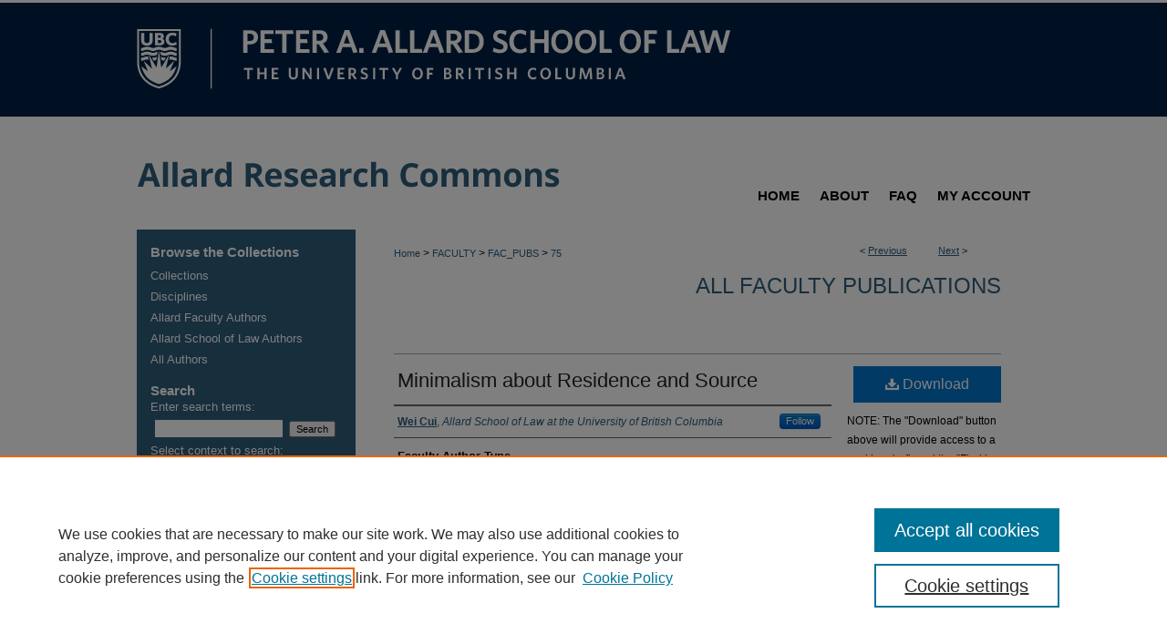

--- FILE ---
content_type: text/html; charset=UTF-8
request_url: https://commons.allard.ubc.ca/fac_pubs/75/
body_size: 8444
content:

<!DOCTYPE html>
<html lang="en">
<head><!-- inj yui3-seed: --><script type='text/javascript' src='//cdnjs.cloudflare.com/ajax/libs/yui/3.6.0/yui/yui-min.js'></script><script type='text/javascript' src='//ajax.googleapis.com/ajax/libs/jquery/1.10.2/jquery.min.js'></script><!-- Adobe Analytics --><script type='text/javascript' src='https://assets.adobedtm.com/4a848ae9611a/d0e96722185b/launch-d525bb0064d8.min.js'></script><script type='text/javascript' src=/assets/nr_browser_production.js></script>

<!-- def.1 -->
<meta charset="utf-8">
<meta name="viewport" content="width=device-width">
<title>
"Minimalism about Residence and Source" by Wei Cui
</title>


<!-- FILE article_meta-tags.inc --><!-- FILE: /srv/sequoia/main/data/assets/site/article_meta-tags.inc -->
<meta itemprop="name" content="Minimalism about Residence and Source">
<meta property="og:title" content="Minimalism about Residence and Source">
<meta name="twitter:title" content="Minimalism about Residence and Source">
<meta property="article:author" content="Wei Cui">
<meta name="author" content="Wei Cui">
<meta name="robots" content="noodp, noydir">
<meta name="description" content="Many economists and legal scholars claim that the traditional conceptual and policy framework for international taxation is defunct. The examples they offer most often to support such claims are failures of residence- or source-based taxation to achieve a variety of normative objectives. This article suggests that there is a very different way of seeing why international taxation has become intellectually controversial. The key problem is not that the globalization of economic activities makes the traditional policy tools outdated; instead, it is that scholars and policymakers have more frequent occasions to disagree about the normative goals of international taxation. Thus most current controversies are actually about the articulation of ends and not the adequacy of means. To illustrate this perspective, this article offers a minimalist account of the meanings of the concepts of source and residence. The account, I argue, successfully deflects most skeptical arguments about residence and source, and shows that the purported inadequacy of the two concepts are consequences, not causes, of inadequate normative criteria for the design of international income taxation. The article also offers a novel analysis illustrating the inadequacy of the principle of avoiding double taxation: by ignoring the economic incidence of tax, devices purportedly mitigating double taxation in fact produce double non-taxation.">
<meta itemprop="description" content="Many economists and legal scholars claim that the traditional conceptual and policy framework for international taxation is defunct. The examples they offer most often to support such claims are failures of residence- or source-based taxation to achieve a variety of normative objectives. This article suggests that there is a very different way of seeing why international taxation has become intellectually controversial. The key problem is not that the globalization of economic activities makes the traditional policy tools outdated; instead, it is that scholars and policymakers have more frequent occasions to disagree about the normative goals of international taxation. Thus most current controversies are actually about the articulation of ends and not the adequacy of means. To illustrate this perspective, this article offers a minimalist account of the meanings of the concepts of source and residence. The account, I argue, successfully deflects most skeptical arguments about residence and source, and shows that the purported inadequacy of the two concepts are consequences, not causes, of inadequate normative criteria for the design of international income taxation. The article also offers a novel analysis illustrating the inadequacy of the principle of avoiding double taxation: by ignoring the economic incidence of tax, devices purportedly mitigating double taxation in fact produce double non-taxation.">
<meta name="twitter:description" content="Many economists and legal scholars claim that the traditional conceptual and policy framework for international taxation is defunct. The examples they offer most often to support such claims are failures of residence- or source-based taxation to achieve a variety of normative objectives. This article suggests that there is a very different way of seeing why international taxation has become intellectually controversial. The key problem is not that the globalization of economic activities makes the traditional policy tools outdated; instead, it is that scholars and policymakers have more frequent occasions to disagree about the normative goals of international taxation. Thus most current controversies are actually about the articulation of ends and not the adequacy of means. To illustrate this perspective, this article offers a minimalist account of the meanings of the concepts of source and residence. The account, I argue, successfully deflects most skeptical arguments about residence and source, and shows that the purported inadequacy of the two concepts are consequences, not causes, of inadequate normative criteria for the design of international income taxation. The article also offers a novel analysis illustrating the inadequacy of the principle of avoiding double taxation: by ignoring the economic incidence of tax, devices purportedly mitigating double taxation in fact produce double non-taxation.">
<meta property="og:description" content="Many economists and legal scholars claim that the traditional conceptual and policy framework for international taxation is defunct. The examples they offer most often to support such claims are failures of residence- or source-based taxation to achieve a variety of normative objectives. This article suggests that there is a very different way of seeing why international taxation has become intellectually controversial. The key problem is not that the globalization of economic activities makes the traditional policy tools outdated; instead, it is that scholars and policymakers have more frequent occasions to disagree about the normative goals of international taxation. Thus most current controversies are actually about the articulation of ends and not the adequacy of means. To illustrate this perspective, this article offers a minimalist account of the meanings of the concepts of source and residence. The account, I argue, successfully deflects most skeptical arguments about residence and source, and shows that the purported inadequacy of the two concepts are consequences, not causes, of inadequate normative criteria for the design of international income taxation. The article also offers a novel analysis illustrating the inadequacy of the principle of avoiding double taxation: by ignoring the economic incidence of tax, devices purportedly mitigating double taxation in fact produce double non-taxation.">
<meta name="keywords" content="international taxation; residence-based taxation; source-based taxation; source of income; tax residence; citizenship taxation; double taxation">
<meta name="bepress_citation_series_title" content="All Faculty Publications">
<meta name="bepress_citation_firstpage" content="245">
<meta name="bepress_citation_author" content="Cui, Wei">
<meta name="bepress_citation_author_institution" content="Allard School of Law at the University of British Columbia">
<meta name="bepress_citation_title" content="Minimalism about Residence and Source">
<meta name="bepress_citation_date" content="2017">
<meta name="bepress_citation_volume" content="38">
<meta name="bepress_citation_issue" content="2">
<!-- FILE: /srv/sequoia/main/data/assets/site/ir_download_link.inc -->
<!-- FILE: /srv/sequoia/main/data/assets/site/article_meta-tags.inc (cont) -->
<meta name="bepress_citation_pdf_url" content="https://commons.allard.ubc.ca/cgi/viewcontent.cgi?article=1074&amp;context=fac_pubs">
<meta name="bepress_citation_abstract_html_url" content="https://commons.allard.ubc.ca/fac_pubs/75">
<meta name="bepress_citation_online_date" content="2017/1/17">
<meta name="viewport" content="width=device-width">
<!-- Additional Twitter data -->
<meta name="twitter:card" content="summary">
<!-- Additional Open Graph data -->
<meta property="og:type" content="article">
<meta property="og:url" content="https://commons.allard.ubc.ca/fac_pubs/75">
<meta property="og:site_name" content="Allard Research Commons">




<!-- FILE: article_meta-tags.inc (cont) -->
<meta name="bepress_is_article_cover_page" content="1">


<!-- sh.1 -->
<link rel="stylesheet" href="/ir-style.css" type="text/css" media="screen">
<link rel="stylesheet" href="/ir-custom.css" type="text/css" media="screen">
<link rel="stylesheet" href="../ir-custom.css" type="text/css" media="screen">
<link rel="stylesheet" href="/ir-local.css" type="text/css" media="screen">
<link rel="stylesheet" href="../ir-local.css" type="text/css" media="screen">
<link rel="stylesheet" href="/ir-print.css" type="text/css" media="print">
<link type="text/css" rel="stylesheet" href="/assets/floatbox/floatbox.css">
<link rel="alternate" type="application/rss+xml" title="Site Feed" href="/recent.rss">
<link rel="shortcut icon" href="/favicon.ico" type="image/x-icon">
<!--[if IE]>
<link rel="stylesheet" href="/ir-ie.css" type="text/css" media="screen">
<![endif]-->

<!-- JS  -->
<script type="text/javascript" src="/assets/jsUtilities.js"></script>
<script type="text/javascript" src="/assets/footnoteLinks.js"></script>
<script type="text/javascript" src="/assets/scripts/yui-init.pack.js"></script>
<script type="text/javascript" src="/assets/scripts/bepress-init.debug.js"></script>
<script type="text/javascript" src="/assets/scripts/JumpListYUI.pack.js"></script>

<!-- end sh.1 -->




<script type="text/javascript">var pageData = {"page":{"environment":"prod","productName":"bpdg","language":"en","name":"ir_series:article","businessUnit":"els:rp:st"},"visitor":{}};</script>

</head>
<body id="geo-series">
<!-- FILE /srv/sequoia/main/data/commons.allard.ubc.ca/assets/header.pregen --><!-- FILE: /srv/sequoia/main/data/assets/site/mobile_nav.inc --><!--[if !IE]>-->
<script src="/assets/scripts/dc-mobile/dc-responsive-nav.js"></script>

<header id="mobile-nav" class="nav-down device-fixed-height" style="visibility: hidden;">
  
  
  <nav class="nav-collapse">
    <ul>
      <li class="menu-item active device-fixed-width"><a href="https://commons.allard.ubc.ca" title="Home" data-scroll >Home</a></li>
      <li class="menu-item device-fixed-width"><a href="https://commons.allard.ubc.ca/do/search/advanced/" title="Search" data-scroll ><i class="icon-search"></i> Search</a></li>
      <li class="menu-item device-fixed-width"><a href="https://commons.allard.ubc.ca/communities.html" title="Browse" data-scroll >Browse Collections</a></li>
      <li class="menu-item device-fixed-width"><a href="/cgi/myaccount.cgi?context=fac_pubs" title="My Account" data-scroll >My Account</a></li>
      <li class="menu-item device-fixed-width"><a href="https://commons.allard.ubc.ca/about.html" title="About" data-scroll >About</a></li>
      <li class="menu-item device-fixed-width"><a href="https://network.bepress.com" title="Digital Commons Network" data-scroll ><img width="16" height="16" alt="DC Network" style="vertical-align:top;" src="/assets/md5images/8e240588cf8cd3a028768d4294acd7d3.png"> Digital Commons Network™</a></li>
    </ul>
  </nav>
</header>

<script src="/assets/scripts/dc-mobile/dc-mobile-nav.js"></script>
<!--<![endif]-->
<!-- FILE: /srv/sequoia/main/data/commons.allard.ubc.ca/assets/header.pregen (cont) -->

<div id="allard">
	<div id="container">
		<a href="#main" class="skiplink" accesskey="2" >Skip to main content</a>

					
			<div id="header">
				<a href="http://www.allard.ubc.ca/" id="logo_link" title="Peter A. Allard School of Law" >
					<img id="logo_image" alt="Peter A. Allard School of Law" width='980' height='128' src="/assets/md5images/f42dd2c048a4e77a9c7bf7666ddd5a05.png">
				</a>				
				<a href="https://commons.allard.ubc.ca" id="banner_link" title="Allard Research Commons" >
					<img id="banner_image" alt="Allard Research Commons" width='980' height='73' src="/assets/md5images/04022fbe6d8d859ff3593f6216dc9ef5.png">
				</a>	
			</div>
					
			<div id="navigation">
				<!-- FILE: /srv/sequoia/main/data/assets/site/ir_navigation.inc --><div id="tabs" role="navigation" aria-label="Main"><ul><li id="tabone"><a href="https://commons.allard.ubc.ca" title="Home" ><span>Home</span></a></li><li id="tabtwo"><a href="https://commons.allard.ubc.ca/about.html" title="About" ><span>About</span></a></li><li id="tabthree"><a href="https://commons.allard.ubc.ca/faq.html" title="FAQ" ><span>FAQ</span></a></li><li id="tabfour"><a href="https://commons.allard.ubc.ca/cgi/myaccount.cgi?context=fac_pubs" title="My Account" ><span>My Account</span></a></li></ul></div>


<!-- FILE: /srv/sequoia/main/data/commons.allard.ubc.ca/assets/header.pregen (cont) -->
			</div>
		

		<div id="wrapper">
			<div id="content">
				<div id="main" class="text">

<script type="text/javascript" src="/assets/floatbox/floatbox.js"></script>  
<!-- FILE: /srv/sequoia/main/data/assets/site/article_pager.inc -->

<div id="breadcrumb"><ul id="pager">

                
                 
<li>&lt; <a href="https://commons.allard.ubc.ca/fac_pubs/77" class="ignore" >Previous</a></li>
        
        
        

                
                 
<li><a href="https://commons.allard.ubc.ca/fac_pubs/730" class="ignore" >Next</a> &gt;</li>
        
        
        
<li>&nbsp;</li></ul><div class="crumbs"><!-- FILE: /srv/sequoia/main/data/assets/site/ir_breadcrumb.inc -->

<div class="crumbs" role="navigation" aria-label="Breadcrumb">
	<p>
	
	
			<a href="https://commons.allard.ubc.ca" class="ignore" >Home</a>
	
	
	
	
	
	
	
	
	
	
	 <span aria-hidden="true">&gt;</span> 
		<a href="https://commons.allard.ubc.ca/faculty" class="ignore" >FACULTY</a>
	
	
	
	
	
	
	 <span aria-hidden="true">&gt;</span> 
		<a href="https://commons.allard.ubc.ca/fac_pubs" class="ignore" >FAC_PUBS</a>
	
	
	
	
	
	 <span aria-hidden="true">&gt;</span> 
		<a href="https://commons.allard.ubc.ca/fac_pubs/75" class="ignore" aria-current="page" >75</a>
	
	
	
	</p>
</div>


<!-- FILE: /srv/sequoia/main/data/assets/site/article_pager.inc (cont) --></div>
</div>
<!-- FILE: /srv/sequoia/main/data/assets/site/ir_series/article/index.html (cont) -->
<!-- FILE: /srv/sequoia/main/data/assets/site/ir_series/article/article_info.inc --><!-- FILE: /srv/sequoia/main/data/assets/site/openurl.inc -->

























<!-- FILE: /srv/sequoia/main/data/assets/site/ir_series/article/article_info.inc (cont) -->
<!-- FILE: /srv/sequoia/main/data/assets/site/ir_download_link.inc -->









	
	
	
    
    
    
	
		
		
		
	
	
	
	
	
	

<!-- FILE: /srv/sequoia/main/data/assets/site/ir_series/article/article_info.inc (cont) -->
<!-- FILE: /srv/sequoia/main/data/assets/site/ir_series/article/ir_article_header.inc -->


<div id="series-header">
<!-- FILE: /srv/sequoia/main/data/assets/site/ir_series/ir_series_logo.inc -->



 






	
	
	
	
	
	
<!-- FILE: /srv/sequoia/main/data/assets/site/ir_series/article/ir_article_header.inc (cont) --><h2 id="series-title"><a href="https://commons.allard.ubc.ca/fac_pubs" >All Faculty Publications</a></h2></div>
<div style="clear: both">&nbsp;</div>

<div id="sub">
<div id="alpha">
<!-- FILE: /srv/sequoia/main/data/assets/site/ir_series/article/article_info.inc (cont) --><div id='title' class='element'>
<h1><a href='https://commons.allard.ubc.ca/cgi/viewcontent.cgi?article=1074&amp;context=fac_pubs'>Minimalism about Residence and Source</a></h1>
</div>
<div class='clear'></div>
<div id='authors' class='element'>
<h2 class='visually-hidden'>Authors</h2>
<p class="author"><a href='https://commons.allard.ubc.ca/do/search/?q=%28author%3A%22Wei%20Cui%22%20AND%20-bp_author_id%3A%5B%2A%20TO%20%2A%5D%29%20OR%20bp_author_id%3A%28%22b5d29fe1-ba05-468e-93a5-2d197f3ccd04%22%29&start=0&context=9245420'><strong>Wei Cui</strong>, <em>Allard School of Law at the University of British Columbia</em></a><a rel="nofollow" href="https://network.bepress.com/api/follow/subscribe?user=OWIzM2U3NjMwZDFmZjUwZg%3D%3D&amp;institution=M2VhMmVlMDlkYmM5ZGEzMA%3D%3D&amp;format=html" data-follow-set="user:OWIzM2U3NjMwZDFmZjUwZg== institution:M2VhMmVlMDlkYmM5ZGEzMA==" title="Follow Wei Cui" class="btn followable">Follow</a><br />
</p></div>
<div class='clear'></div>
<div id='faculty_author_type' class='element'>
<h2 class='field-heading'>Faculty Author Type</h2>
<p>Current Faculty [Wei Cui]</p>
</div>
<div class='clear'></div>
<div id='source_publication' class='element'>
<h2 class='field-heading'>Published In</h2>
<p>Michigan Journal of International Law</p>
</div>
<div class='clear'></div>
<div id='document_type' class='element'>
<h2 class='field-heading'>Document Type</h2>
<p>Working Paper</p>
</div>
<div class='clear'></div>
<div id='publication_date' class='element'>
<h2 class='field-heading'>Publication Date</h2>
<p>2017</p>
</div>
<div class='clear'></div>
<div id='keywords' class='element'>
<h2 class='field-heading'>Subjects</h2>
<p>international taxation; residence-based taxation; source-based taxation; source of income; tax residence; citizenship taxation; double taxation</p>
</div>
<div class='clear'></div>
<div id='abstract' class='element'>
<h2 class='field-heading'>Abstract</h2>
<p>Many economists and legal scholars claim that the traditional conceptual and policy framework for international taxation is defunct. The examples they offer most often to support such claims are failures of residence- or source-based taxation to achieve a variety of normative objectives. This article suggests that there is a very different way of seeing why international taxation has become intellectually controversial. The key problem is not that the globalization of economic activities makes the traditional policy tools outdated; instead, it is that scholars and policymakers have more frequent occasions to disagree about the normative goals of international taxation. Thus most current controversies are actually about the articulation of ends and not the adequacy of means. To illustrate this perspective, this article offers a minimalist account of the meanings of the concepts of source and residence. The account, I argue, successfully deflects most skeptical arguments about residence and source, and shows that the purported inadequacy of the two concepts are consequences, not causes, of inadequate normative criteria for the design of international income taxation. The article also offers a novel analysis illustrating the inadequacy of the principle of avoiding double taxation: by ignoring the economic incidence of tax, devices purportedly mitigating double taxation in fact produce double non-taxation.</p>
</div>
<div class='clear'></div>
<div id='recommended_citation' class='element'>
<h2 class='field-heading'>Citation Details</h2>
<p class='citation'>Wei Cui, "Minimalism about Residence and Source" ([forthcoming in 2017]) 38:2 Mich J Int'l L 245.</p>
</div>
<div class='clear'></div>
</div>
    </div>
    <div id='beta_7-3'>
<!-- FILE: /srv/sequoia/main/data/assets/site/info_box_7_3.inc --><!-- FILE: /srv/sequoia/main/data/assets/site/openurl.inc -->

























<!-- FILE: /srv/sequoia/main/data/assets/site/info_box_7_3.inc (cont) -->
<!-- FILE: /srv/sequoia/main/data/assets/site/ir_download_link.inc -->









	
	
	
    
    
    
	
		
		
		
	
	
	
	
	
	

<!-- FILE: /srv/sequoia/main/data/assets/site/info_box_7_3.inc (cont) -->


	<!-- FILE: /srv/sequoia/main/data/assets/site/info_box_download_button.inc --><div class="aside download-button">
      <a id="pdf" class="btn" href="https://commons.allard.ubc.ca/cgi/viewcontent.cgi?article=1074&amp;context=fac_pubs" title="PDF (402&nbsp;KB) opens in new window" target="_blank" > 
    	<i class="icon-download-alt" aria-hidden="true"></i>
        Download
      </a>
</div>


<!-- FILE: /srv/sequoia/main/data/assets/site/info_box_7_3.inc (cont) -->
	<!-- FILE: /srv/sequoia/main/data/assets/site/info_box_embargo.inc -->
<!-- FILE: /srv/sequoia/main/data/assets/site/info_box_7_3.inc (cont) -->

<!-- FILE: /srv/sequoia/main/data/commons.allard.ubc.ca/assets/info_box_custom_upper.inc -->

<div class="aside-catalogue-record">
	
</div>

<div class="aside-proxy-link">
	
</div>

<div class="aside-openurl-note">
	
<p>NOTE: The "Download" button above will provide access to a working draft, and the "Find in your Library" button below will provide access to the final published version.</p>
	
</div>


<!-- FILE: /srv/sequoia/main/data/assets/site/info_box_7_3.inc (cont) -->
<!-- FILE: /srv/sequoia/main/data/assets/site/info_box_openurl.inc -->
<div id="open-url" class="aside">
	
	
	  	<a id="openurl" class="ignore" href="https://openurl.bepress.com/openurl/redirect/?artnum=1074&amp;atitle=Minimalism%20about%20Residence%20and%20Source&amp;aulast=Cui&amp;aufirst=Wei&amp;date=2017&amp;epage=269&amp;genre=article&amp;issn=1052-2867&amp;issue=2&amp;spage=245&amp;title=Michigan%20Journal%20of%20International%20Law&amp;volume=38" title="OpenURL" target="_blank" >Find in your library <span class="icon-external-link" role="img" aria-label="Opens in a new window"></span></a><br>
	

</div>

<!-- FILE: /srv/sequoia/main/data/assets/site/info_box_7_3.inc (cont) -->

<!-- FILE: /srv/sequoia/main/data/assets/site/info_box_article_metrics.inc -->






<div id="article-stats" class="aside hidden">

    <p class="article-downloads-wrapper hidden"><span id="article-downloads"></span> DOWNLOADS</p>
    <p class="article-stats-date hidden">Since January 17, 2017</p>

    <p class="article-plum-metrics">
        <a href="https://plu.mx/plum/a/?repo_url=https://commons.allard.ubc.ca/fac_pubs/75" class="plumx-plum-print-popup plum-bigben-theme" data-badge="true" data-hide-when-empty="true" ></a>
    </p>
</div>
<script type="text/javascript" src="//cdn.plu.mx/widget-popup.js"></script>





<!-- Article Download Counts -->
<script type="text/javascript" src="/assets/scripts/article-downloads.pack.js"></script>
<script type="text/javascript">
    insertDownloads(9554846);
</script>


<!-- Add border to Plum badge & download counts when visible -->
<script>
// bind to event when PlumX widget loads
jQuery('body').bind('plum:widget-load', function(e){
// if Plum badge is visible
  if (jQuery('.PlumX-Popup').length) {
// remove 'hidden' class
  jQuery('#article-stats').removeClass('hidden');
  jQuery('.article-stats-date').addClass('plum-border');
  }
});
// bind to event when page loads
jQuery(window).bind('load',function(e){
// if DC downloads are visible
  if (jQuery('#article-downloads').text().length > 0) {
// add border to aside
  jQuery('#article-stats').removeClass('hidden');
  }
});
</script>



<!-- Adobe Analytics: Download Click Tracker -->
<script>

$(function() {

  // Download button click event tracker for PDFs
  $(".aside.download-button").on("click", "a#pdf", function(event) {
    pageDataTracker.trackEvent('navigationClick', {
      link: {
          location: 'aside download-button',
          name: 'pdf'
      }
    });
  });

  // Download button click event tracker for native files
  $(".aside.download-button").on("click", "a#native", function(event) {
    pageDataTracker.trackEvent('navigationClick', {
        link: {
            location: 'aside download-button',
            name: 'native'
        }
     });
  });

});

</script>
<!-- FILE: /srv/sequoia/main/data/assets/site/info_box_7_3.inc (cont) -->



	<!-- FILE: /srv/sequoia/main/data/assets/site/info_box_disciplines.inc -->




	





	<div id="beta-disciplines" class="aside">
		<h4>Included in</h4>
	<p>
		
				
				
					<a href="https://network.bepress.com/hgg/discipline/883" title="Taxation-Transnational Commons" >Taxation-Transnational Commons</a>, 
				
			
		
				
					<a href="https://network.bepress.com/hgg/discipline/898" title="Tax Law Commons" >Tax Law Commons</a>
				
				
			
		
	</p>
	</div>



<!-- FILE: /srv/sequoia/main/data/assets/site/info_box_7_3.inc (cont) -->

<!-- FILE: /srv/sequoia/main/data/assets/site/bookmark_widget.inc -->

<div id="share" class="aside">
<h2>Share</h2>
	
	<div class="a2a_kit a2a_kit_size_24 a2a_default_style">
    	<a class="a2a_button_facebook"></a>
    	<a class="a2a_button_linkedin"></a>
		<a class="a2a_button_whatsapp"></a>
		<a class="a2a_button_email"></a>
    	<a class="a2a_dd"></a>
    	<script async src="https://static.addtoany.com/menu/page.js"></script>
	</div>
</div>

<!-- FILE: /srv/sequoia/main/data/assets/site/info_box_7_3.inc (cont) -->
<!-- FILE: /srv/sequoia/main/data/assets/site/info_box_geolocate.inc --><!-- FILE: /srv/sequoia/main/data/assets/site/ir_geolocate_enabled_and_displayed.inc -->

<!-- FILE: /srv/sequoia/main/data/assets/site/info_box_geolocate.inc (cont) -->

<!-- FILE: /srv/sequoia/main/data/assets/site/info_box_7_3.inc (cont) -->

	<!-- FILE: /srv/sequoia/main/data/assets/site/zotero_coins.inc -->

<span class="Z3988" title="ctx_ver=Z39.88-2004&amp;rft_val_fmt=info%3Aofi%2Ffmt%3Akev%3Amtx%3Ajournal&amp;rft_id=https%3A%2F%2Fcommons.allard.ubc.ca%2Ffac_pubs%2F75&amp;rft.atitle=Minimalism%20about%20Residence%20and%20Source&amp;rft.aufirst=Wei&amp;rft.aulast=Cui&amp;rft.jtitle=Michigan%20Journal%20of%20International%20Law&amp;rft.volume=38&amp;rft.issue=2&amp;rft.spage=245&amp;rft.epage=269&amp;rft.date=2017-01-01">COinS</span>
<!-- FILE: /srv/sequoia/main/data/assets/site/info_box_7_3.inc (cont) -->

<!-- FILE: /srv/sequoia/main/data/assets/site/info_box_custom_lower.inc -->
<!-- FILE: /srv/sequoia/main/data/assets/site/info_box_7_3.inc (cont) -->
<!-- FILE: /srv/sequoia/main/data/assets/site/ir_series/article/article_info.inc (cont) --></div>

<div class='clear'>&nbsp;</div>
<!-- FILE: /srv/sequoia/main/data/assets/site/ir_article_custom_fields.inc -->

<!-- FILE: /srv/sequoia/main/data/assets/site/ir_series/article/article_info.inc (cont) -->

	<!-- FILE: /srv/sequoia/main/data/assets/site/ir_display_pdf.inc -->





<div class='clear'>&nbsp;</div>
<div id="display-pdf">
   <object type='application/pdf' data='https://commons.allard.ubc.ca/cgi/viewcontent.cgi?article=1074&amp;context=fac_pubs#toolbar=0&amp;navpanes=0&amp;scrollbar=1' width='660' height='460'>
      <div id="message">
<p>To view the content in your browser, please <a href="https://get.adobe.com/reader/" title="Adobe - Adobe Reader download" >download Adobe Reader</a> or, alternately, <br>
you may <a href="https://commons.allard.ubc.ca/cgi/viewcontent.cgi?article=1074&amp;context=fac_pubs" >Download</a> the file to your hard drive.</p>

 <p> NOTE: The latest versions of Adobe Reader do not support viewing <acronym title="Portable Document Format">PDF</acronym> files within Firefox on Mac OS and if you are using a modern (Intel) Mac, there is no official plugin for viewing <acronym title="Portable Document Format">PDF</acronym> files within the browser window.  </p>
   </object>
</div>
<div class='clear'>&nbsp;</div>




<!-- FILE: /srv/sequoia/main/data/assets/site/ir_series/article/article_info.inc (cont) -->

<!-- FILE: /srv/sequoia/main/data/assets/site/ir_series/article/index.html (cont) -->
<!-- FILE /srv/sequoia/main/data/assets/site/footer.pregen --></div>
	<div class="verticalalign">&nbsp;</div>
	<div class="clear">&nbsp;</div>

</div>

	<div id="sidebar" role="complementary">
	<!-- FILE: /srv/sequoia/main/data/assets/site/ir_sidebar_7_8.inc -->

		



	<!-- FILE: /srv/sequoia/main/data/assets/site/ir_sidebar_sort_bsa.inc --><!-- FILE: /srv/sequoia/main/data/assets/site/ir_sidebar_custom_upper_7_8.inc -->

<!-- FILE: /srv/sequoia/main/data/assets/site/ir_sidebar_sort_bsa.inc (cont) -->
<!-- FILE: /srv/sequoia/main/data/commons.allard.ubc.ca/assets/ir_sidebar_browse.inc --><h2>Browse the Collections</h2>
<ul id="side-browse">


<li class="collections"><a href="https://commons.allard.ubc.ca/communities.html" title="Browse by Collections" >Collections</a></li>
<li class="discipline-browser"><a href="https://commons.allard.ubc.ca/do/discipline_browser/disciplines" title="Browse by Disciplines" >Disciplines</a></li>


<li><a href="https://commons.allard.ubc.ca/fac_pubs/faculty_authors.html" title="Browse by Allard Faculty Authors" >Allard Faculty Authors</a></li>


<li><a href="https://commons.allard.ubc.ca/allard_authors.html" title="Browse by Allard School of Law Authors" >Allard School of Law Authors</a></li>

<li class="author"><a href="https://commons.allard.ubc.ca/authors.html" title="Browse by Author" >All Authors</a></li>



</ul>
<!-- FILE: /srv/sequoia/main/data/assets/site/ir_sidebar_sort_bsa.inc (cont) -->
<!-- FILE: /srv/sequoia/main/data/assets/site/ir_sidebar_custom_middle_7_8.inc --><!-- FILE: /srv/sequoia/main/data/assets/site/ir_sidebar_sort_bsa.inc (cont) -->
<!-- FILE: /srv/sequoia/main/data/assets/site/ir_sidebar_search_7_8.inc --><h2>Search</h2>


	
<form method='get' action='https://commons.allard.ubc.ca/do/search/' id="sidebar-search">
	<label for="search" accesskey="4">
		Enter search terms:
	</label>
		<div>
			<span class="border">
				<input type="text" name='q' class="search" id="search">
			</span> 
			<input type="submit" value="Search" class="searchbutton" style="font-size:11px;">
		</div>
	<label for="context">
		Select context to search:
	</label> 
		<div>
			<span class="border">
				<select name="fq" id="context">
					
					
						<option value='virtual_ancestor_link:"https://commons.allard.ubc.ca/fac_pubs"'>in this series</option>
					
					
					
					<option value='virtual_ancestor_link:"https://commons.allard.ubc.ca"'>in this repository</option>
					<option value='virtual_ancestor_link:"http:/"'>across all repositories</option>
				</select>
			</span>
		</div>
</form>

<p class="advanced">
	
	
		<a href="https://commons.allard.ubc.ca/do/search/advanced/?fq=virtual_ancestor_link:%22https://commons.allard.ubc.ca/fac_pubs%22" >
			Advanced Search
		</a>
	
</p>
<!-- FILE: /srv/sequoia/main/data/assets/site/ir_sidebar_sort_bsa.inc (cont) -->
<!-- FILE: /srv/sequoia/main/data/assets/site/ir_sidebar_notify_7_8.inc -->


	<ul id="side-notify">
		<li class="notify">
			<a href="https://commons.allard.ubc.ca/fac_pubs/announcements.html" title="Email or RSS Notifications" >
				Notify me via email or <acronym title="Really Simple Syndication">RSS</acronym>
			</a>
		</li>
	</ul>



<!-- FILE: /srv/sequoia/main/data/assets/site/urc_badge.inc -->






<!-- FILE: /srv/sequoia/main/data/assets/site/ir_sidebar_notify_7_8.inc (cont) -->

<!-- FILE: /srv/sequoia/main/data/assets/site/ir_sidebar_sort_bsa.inc (cont) -->
<!-- FILE: /srv/sequoia/main/data/assets/site/ir_sidebar_author_7_8.inc --><h2>Author Corner</h2>






	<ul id="side-author">
		<li class="faq">
			<a href="https://commons.allard.ubc.ca/faq.html" title="Author FAQ" >
				Author FAQ
			</a>
		</li>
		
		
		
			<li class="submit">
				<a href="https://commons.allard.ubc.ca/cgi/ir_submit.cgi?context=fac_pubs" >
					Submit Research
				</a>
			</li>
		
	</ul>


<!-- FILE: /srv/sequoia/main/data/assets/site/ir_sidebar_sort_bsa.inc (cont) -->
<!-- FILE: /srv/sequoia/main/data/commons.allard.ubc.ca/assets/ir_sidebar_custom_lower_7_8.inc --><!-- FILE: /srv/sequoia/main/data/assets/site/ir_sidebar_homepage_links_7_8.inc -->

<!-- FILE: /srv/sequoia/main/data/commons.allard.ubc.ca/assets/ir_sidebar_custom_lower_7_8.inc (cont) -->
	

<div id="sb-custom-lower">
	<h2 class="sb-custom-title">Links</h2>
		<ul class="sb-custom-ul">
		<li class="sb-custom-li">
				<a href="https://researchers.allard.ubc.ca/" >
					Allard Research Portal
				</a>
			</li>
			<li class="sb-custom-li">
				<a href="https://law.library.ubc.ca/" >
					Law Library at Allard Hall
				</a>
			</li>
		</ul>
</div>


<!-- FILE: /srv/sequoia/main/data/assets/site/ir_sidebar_sort_bsa.inc (cont) -->
<!-- FILE: /srv/sequoia/main/data/assets/site/ir_sidebar_sw_links_7_8.inc -->

	
		
	


	<!-- FILE: /srv/sequoia/main/data/assets/site/ir_sidebar_sort_bsa.inc (cont) -->

<!-- FILE: /srv/sequoia/main/data/assets/site/ir_sidebar_geolocate.inc --><!-- FILE: /srv/sequoia/main/data/assets/site/ir_geolocate_enabled_and_displayed.inc -->

<!-- FILE: /srv/sequoia/main/data/assets/site/ir_sidebar_geolocate.inc (cont) -->

<!-- FILE: /srv/sequoia/main/data/assets/site/ir_sidebar_sort_bsa.inc (cont) -->
<!-- FILE: /srv/sequoia/main/data/assets/site/ir_sidebar_custom_lowest_7_8.inc -->


<!-- FILE: /srv/sequoia/main/data/assets/site/ir_sidebar_sort_bsa.inc (cont) -->
<!-- FILE: /srv/sequoia/main/data/assets/site/ir_sidebar_7_8.inc (cont) -->

<!-- FILE: /srv/sequoia/main/data/assets/site/footer.pregen (cont) -->
	<div class="verticalalign">&nbsp;</div>
	</div>

</div>

<!-- FILE: /srv/sequoia/main/data/assets/site/ir_footer_content.inc --><div id="footer" role="contentinfo">
	
	
	<!-- FILE: /srv/sequoia/main/data/assets/site/ir_bepress_logo.inc --><div id="bepress">

<a href="https://www.elsevier.com/solutions/digital-commons" title="Elsevier - Digital Commons" >
	<em>Elsevier - Digital Commons</em>
</a>

</div>
<!-- FILE: /srv/sequoia/main/data/assets/site/ir_footer_content.inc (cont) -->
	<p>
		<a href="https://commons.allard.ubc.ca" title="Home page" accesskey="1" >Home</a> | 
		<a href="https://commons.allard.ubc.ca/about.html" title="About" >About</a> | 
		<a href="https://commons.allard.ubc.ca/faq.html" title="FAQ" >FAQ</a> | 
		<a href="/cgi/myaccount.cgi?context=fac_pubs" title="My Account Page" accesskey="3" >My Account</a> | 
		<a href="https://commons.allard.ubc.ca/accessibility.html" title="Accessibility Statement" accesskey="0" >Accessibility Statement</a>
	</p>
	<p>
	
	
		<a class="secondary-link" href="https://www.elsevier.com/legal/privacy-policy" title="Privacy Policy" >Privacy</a>
	
		<a class="secondary-link" href="https://www.elsevier.com/legal/elsevier-website-terms-and-conditions" title="Copyright Policy" >Copyright</a>	
	</p> 
	
</div>

<!-- FILE: /srv/sequoia/main/data/assets/site/footer.pregen (cont) -->

</div>
</div>

<!-- FILE: /srv/sequoia/main/data/commons.allard.ubc.ca/assets/ir_analytics.inc --><!-- Google tag (gtag.js) -->

<script async src="https://www.googletagmanager.com/gtag/js?id=G-C4WMZ62KS7"></script>

<script>

  window.dataLayer = window.dataLayer || [];

  function gtag(){dataLayer.push(arguments);}

  gtag('js', new Date());

 

  gtag('config', 'G-C4WMZ62KS7');

</script><!-- FILE: /srv/sequoia/main/data/assets/site/footer.pregen (cont) -->

<script type='text/javascript' src='/assets/scripts/bpbootstrap-20160726.pack.js'></script><script type='text/javascript'>BPBootstrap.init({appendCookie:''})</script></body></html>
